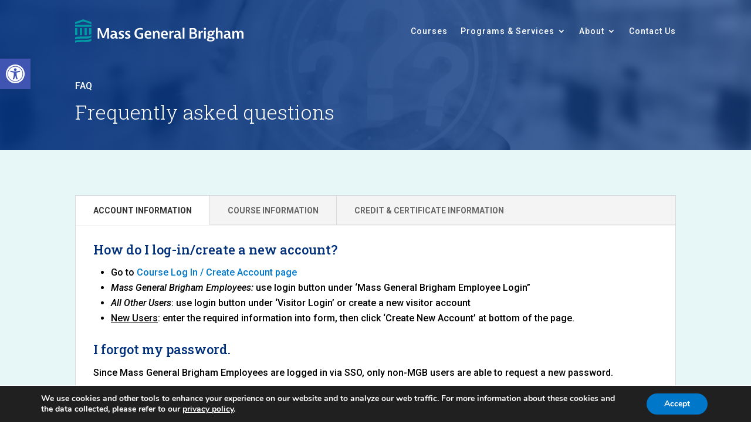

--- FILE ---
content_type: text/css
request_url: https://cpdlearn.massgeneralbrigham.org/app/et-cache/410/et-divi-dynamic-tb-207-tb-101-410-late.css?ver=1768245972
body_size: 425
content:
@font-face{font-family:ETmodules;font-display:block;src:url(//cpdlearn.massgeneralbrigham.org/app/themes/Divi/core/admin/fonts/modules/all/modules.eot);src:url(//cpdlearn.massgeneralbrigham.org/app/themes/Divi/core/admin/fonts/modules/all/modules.eot?#iefix) format("embedded-opentype"),url(//cpdlearn.massgeneralbrigham.org/app/themes/Divi/core/admin/fonts/modules/all/modules.ttf) format("truetype"),url(//cpdlearn.massgeneralbrigham.org/app/themes/Divi/core/admin/fonts/modules/all/modules.woff) format("woff"),url(//cpdlearn.massgeneralbrigham.org/app/themes/Divi/core/admin/fonts/modules/all/modules.svg#ETmodules) format("svg");font-weight:400;font-style:normal}
@font-face{font-family:FontAwesome;font-style:normal;font-weight:400;font-display:block;src:url(//cpdlearn.massgeneralbrigham.org/app/themes/Divi/core/admin/fonts/fontawesome/fa-regular-400.eot);src:url(//cpdlearn.massgeneralbrigham.org/app/themes/Divi/core/admin/fonts/fontawesome/fa-regular-400.eot?#iefix) format("embedded-opentype"),url(//cpdlearn.massgeneralbrigham.org/app/themes/Divi/core/admin/fonts/fontawesome/fa-regular-400.woff2) format("woff2"),url(//cpdlearn.massgeneralbrigham.org/app/themes/Divi/core/admin/fonts/fontawesome/fa-regular-400.woff) format("woff"),url(//cpdlearn.massgeneralbrigham.org/app/themes/Divi/core/admin/fonts/fontawesome/fa-regular-400.ttf) format("truetype"),url(//cpdlearn.massgeneralbrigham.org/app/themes/Divi/core/admin/fonts/fontawesome/fa-regular-400.svg#fontawesome) format("svg")}@font-face{font-family:FontAwesome;font-style:normal;font-weight:900;font-display:block;src:url(//cpdlearn.massgeneralbrigham.org/app/themes/Divi/core/admin/fonts/fontawesome/fa-solid-900.eot);src:url(//cpdlearn.massgeneralbrigham.org/app/themes/Divi/core/admin/fonts/fontawesome/fa-solid-900.eot?#iefix) format("embedded-opentype"),url(//cpdlearn.massgeneralbrigham.org/app/themes/Divi/core/admin/fonts/fontawesome/fa-solid-900.woff2) format("woff2"),url(//cpdlearn.massgeneralbrigham.org/app/themes/Divi/core/admin/fonts/fontawesome/fa-solid-900.woff) format("woff"),url(//cpdlearn.massgeneralbrigham.org/app/themes/Divi/core/admin/fonts/fontawesome/fa-solid-900.ttf) format("truetype"),url(//cpdlearn.massgeneralbrigham.org/app/themes/Divi/core/admin/fonts/fontawesome/fa-solid-900.svg#fontawesome) format("svg")}@font-face{font-family:FontAwesome;font-style:normal;font-weight:400;font-display:block;src:url(//cpdlearn.massgeneralbrigham.org/app/themes/Divi/core/admin/fonts/fontawesome/fa-brands-400.eot);src:url(//cpdlearn.massgeneralbrigham.org/app/themes/Divi/core/admin/fonts/fontawesome/fa-brands-400.eot?#iefix) format("embedded-opentype"),url(//cpdlearn.massgeneralbrigham.org/app/themes/Divi/core/admin/fonts/fontawesome/fa-brands-400.woff2) format("woff2"),url(//cpdlearn.massgeneralbrigham.org/app/themes/Divi/core/admin/fonts/fontawesome/fa-brands-400.woff) format("woff"),url(//cpdlearn.massgeneralbrigham.org/app/themes/Divi/core/admin/fonts/fontawesome/fa-brands-400.ttf) format("truetype"),url(//cpdlearn.massgeneralbrigham.org/app/themes/Divi/core/admin/fonts/fontawesome/fa-brands-400.svg#fontawesome) format("svg")}
@media (min-width:981px){.et_pb_gutter.et_pb_gutters2 #left-area{width:77.25%}.et_pb_gutter.et_pb_gutters2 #sidebar{width:22.75%}.et_pb_gutters2.et_right_sidebar #left-area{padding-right:3%}.et_pb_gutters2.et_left_sidebar #left-area{padding-left:3%}.et_pb_gutter.et_pb_gutters2.et_right_sidebar #main-content .container:before{right:22.75%!important}.et_pb_gutter.et_pb_gutters2.et_left_sidebar #main-content .container:before{left:22.75%!important}.et_pb_gutters2 .et_pb_column,.et_pb_gutters2.et_pb_row .et_pb_column{margin-right:3%}.et_pb_gutters2 .et_pb_column_4_4,.et_pb_gutters2.et_pb_row .et_pb_column_4_4{width:100%}.et_pb_gutters2 .et_pb_column_4_4 .et_pb_module,.et_pb_gutters2.et_pb_row .et_pb_column_4_4 .et_pb_module{margin-bottom:1.5%}.et_pb_gutters2 .et_pb_column_3_4,.et_pb_gutters2.et_pb_row .et_pb_column_3_4{width:74.25%}.et_pb_gutters2 .et_pb_column_3_4 .et_pb_module,.et_pb_gutters2.et_pb_row .et_pb_column_3_4 .et_pb_module{margin-bottom:2.02%}.et_pb_gutters2 .et_pb_column_2_3,.et_pb_gutters2.et_pb_row .et_pb_column_2_3{width:65.667%}.et_pb_gutters2 .et_pb_column_2_3 .et_pb_module,.et_pb_gutters2.et_pb_row .et_pb_column_2_3 .et_pb_module{margin-bottom:2.284%}.et_pb_gutters2 .et_pb_column_3_5,.et_pb_gutters2.et_pb_row .et_pb_column_3_5{width:58.8%}.et_pb_gutters2 .et_pb_column_3_5 .et_pb_module,.et_pb_gutters2.et_pb_row .et_pb_column_3_5 .et_pb_module{margin-bottom:2.551%}.et_pb_gutters2 .et_pb_column_1_2,.et_pb_gutters2.et_pb_row .et_pb_column_1_2{width:48.5%}.et_pb_gutters2 .et_pb_column_1_2 .et_pb_module,.et_pb_gutters2.et_pb_row .et_pb_column_1_2 .et_pb_module{margin-bottom:3.093%}.et_pb_gutters2 .et_pb_column_2_5,.et_pb_gutters2.et_pb_row .et_pb_column_2_5{width:38.2%}.et_pb_gutters2 .et_pb_column_2_5 .et_pb_module,.et_pb_gutters2.et_pb_row .et_pb_column_2_5 .et_pb_module{margin-bottom:3.927%}.et_pb_gutters2 .et_pb_column_1_3,.et_pb_gutters2.et_pb_row .et_pb_column_1_3{width:31.3333%}.et_pb_gutters2 .et_pb_column_1_3 .et_pb_module,.et_pb_gutters2.et_pb_row .et_pb_column_1_3 .et_pb_module{margin-bottom:4.787%}.et_pb_gutters2 .et_pb_column_1_4,.et_pb_gutters2.et_pb_row .et_pb_column_1_4{width:22.75%}.et_pb_gutters2 .et_pb_column_1_4 .et_pb_module,.et_pb_gutters2.et_pb_row .et_pb_column_1_4 .et_pb_module{margin-bottom:6.593%}.et_pb_gutters2 .et_pb_column_1_5,.et_pb_gutters2.et_pb_row .et_pb_column_1_5{width:17.6%}.et_pb_gutters2 .et_pb_column_1_5 .et_pb_module,.et_pb_gutters2.et_pb_row .et_pb_column_1_5 .et_pb_module{margin-bottom:8.523%}.et_pb_gutters2 .et_pb_column_1_6,.et_pb_gutters2.et_pb_row .et_pb_column_1_6{width:14.1667%}.et_pb_gutters2 .et_pb_column_1_6 .et_pb_module,.et_pb_gutters2.et_pb_row .et_pb_column_1_6 .et_pb_module{margin-bottom:10.588%}.et_pb_gutters2 .et_full_width_page.woocommerce-page ul.products li.product{width:22.75%;margin-right:3%;margin-bottom:3%}.et_pb_gutters2.et_left_sidebar.woocommerce-page #main-content ul.products li.product,.et_pb_gutters2.et_right_sidebar.woocommerce-page #main-content ul.products li.product{width:30.64%;margin-right:4.04%}}

--- FILE ---
content_type: text/css
request_url: https://cpdlearn.massgeneralbrigham.org/app/et-cache/global/et-divi-customizer-global.min.css?ver=1768237486
body_size: 1419
content:
body,.et_pb_column_1_2 .et_quote_content blockquote cite,.et_pb_column_1_2 .et_link_content a.et_link_main_url,.et_pb_column_1_3 .et_quote_content blockquote cite,.et_pb_column_3_8 .et_quote_content blockquote cite,.et_pb_column_1_4 .et_quote_content blockquote cite,.et_pb_blog_grid .et_quote_content blockquote cite,.et_pb_column_1_3 .et_link_content a.et_link_main_url,.et_pb_column_3_8 .et_link_content a.et_link_main_url,.et_pb_column_1_4 .et_link_content a.et_link_main_url,.et_pb_blog_grid .et_link_content a.et_link_main_url,body .et_pb_bg_layout_light .et_pb_post p,body .et_pb_bg_layout_dark .et_pb_post p{font-size:16px}.et_pb_slide_content,.et_pb_best_value{font-size:18px}body{color:#000000}h1,h2,h3,h4,h5,h6{color:#002f7a}#et_search_icon:hover,.mobile_menu_bar:before,.mobile_menu_bar:after,.et_toggle_slide_menu:after,.et-social-icon a:hover,.et_pb_sum,.et_pb_pricing li a,.et_pb_pricing_table_button,.et_overlay:before,.entry-summary p.price ins,.et_pb_member_social_links a:hover,.et_pb_widget li a:hover,.et_pb_filterable_portfolio .et_pb_portfolio_filters li a.active,.et_pb_filterable_portfolio .et_pb_portofolio_pagination ul li a.active,.et_pb_gallery .et_pb_gallery_pagination ul li a.active,.wp-pagenavi span.current,.wp-pagenavi a:hover,.nav-single a,.tagged_as a,.posted_in a{color:#0077c8}.et_pb_contact_submit,.et_password_protected_form .et_submit_button,.et_pb_bg_layout_light .et_pb_newsletter_button,.comment-reply-link,.form-submit .et_pb_button,.et_pb_bg_layout_light .et_pb_promo_button,.et_pb_bg_layout_light .et_pb_more_button,.et_pb_contact p input[type="checkbox"]:checked+label i:before,.et_pb_bg_layout_light.et_pb_module.et_pb_button{color:#0077c8}.footer-widget h4{color:#0077c8}.et-search-form,.nav li ul,.et_mobile_menu,.footer-widget li:before,.et_pb_pricing li:before,blockquote{border-color:#0077c8}.et_pb_counter_amount,.et_pb_featured_table .et_pb_pricing_heading,.et_quote_content,.et_link_content,.et_audio_content,.et_pb_post_slider.et_pb_bg_layout_dark,.et_slide_in_menu_container,.et_pb_contact p input[type="radio"]:checked+label i:before{background-color:#0077c8}.container,.et_pb_row,.et_pb_slider .et_pb_container,.et_pb_fullwidth_section .et_pb_title_container,.et_pb_fullwidth_section .et_pb_title_featured_container,.et_pb_fullwidth_header:not(.et_pb_fullscreen) .et_pb_fullwidth_header_container{max-width:1120px}.et_boxed_layout #page-container,.et_boxed_layout.et_non_fixed_nav.et_transparent_nav #page-container #top-header,.et_boxed_layout.et_non_fixed_nav.et_transparent_nav #page-container #main-header,.et_fixed_nav.et_boxed_layout #page-container #top-header,.et_fixed_nav.et_boxed_layout #page-container #main-header,.et_boxed_layout #page-container .container,.et_boxed_layout #page-container .et_pb_row{max-width:1280px}a{color:#0077c8}#top-header,#et-secondary-nav li ul{background-color:#0077c8}#main-footer .footer-widget h4,#main-footer .widget_block h1,#main-footer .widget_block h2,#main-footer .widget_block h3,#main-footer .widget_block h4,#main-footer .widget_block h5,#main-footer .widget_block h6{color:#0077c8}.footer-widget li:before{border-color:#0077c8}#footer-widgets .footer-widget li:before{top:10.6px}body .et_pb_button{font-size:16px;background-color:#0077c8;border-color:rgba(255,255,255,0);border-radius:50px}body.et_pb_button_helper_class .et_pb_button,body.et_pb_button_helper_class .et_pb_module.et_pb_button{color:#ffffff}body .et_pb_button:after{font-size:25.6px}body .et_pb_bg_layout_light.et_pb_button:hover,body .et_pb_bg_layout_light .et_pb_button:hover,body .et_pb_button:hover{color:#009ca6!important;background-color:rgba(255,255,255,0);border-color:#009ca6!important}h1,h2,h3,h4,h5,h6,.et_quote_content blockquote p,.et_pb_slide_description .et_pb_slide_title{line-height:1.5em}@media only screen and (min-width:981px){.et-fixed-header#top-header,.et-fixed-header#top-header #et-secondary-nav li ul{background-color:#0077c8}}@media only screen and (min-width:1400px){.et_pb_row{padding:28px 0}.et_pb_section{padding:56px 0}.single.et_pb_pagebuilder_layout.et_full_width_page .et_post_meta_wrapper{padding-top:84px}.et_pb_fullwidth_section{padding:0}}	h1,h2,h3,h4,h5,h6{font-family:'Roboto Slab',Georgia,"Times New Roman",serif}body,input,textarea,select{font-family:'Roboto',Helvetica,Arial,Lucida,sans-serif}.et_pb_button{font-family:'Roboto',Helvetica,Arial,Lucida,sans-serif}*{font-variant-ligatures:none!important}.nav li ul{width:auto}.nav li li{padding:0;margin:0}.et-menu li li a{white-space:nowrap}footer ul{padding-left:0!important}footer ul li{padding-bottom:12px!important}footer ul li a:hover{text-decoration:underline}.et_pb_menu .et_mobile_menu{padding:0;top:65px}.gfield input{border-radius:16px;border:1px solid #0077C8;padding:12px!important}.gfield textarea{border-radius:16px;border:1px solid #0077C8;padding:12px!important}.gfield select{border-radius:16px;border:1px solid #0077C8;padding:12px!important}.gform_button{background-color:#0077C8;color:white;padding:12px 20px;border:1px solid #0077C8;border-radius:30px;font-size:16px;font-family:'Roboto',sans-serif;transition:all ease-in-out 150ms;cursor:pointer}.gform_button:hover,.gform_button:focus{background-color:transparent;color:#009CA6;border:1px solid #009CA6}#home-tabs .et_pb_all_tabs{width:70%}#home-tabs .et_pb_tabs_controls{width:30%}#home-tabs .et_pb_tabs_controls li{display:block;width:100%;height:auto!important}#home-tabs .et_pb_tabs_controls li a{display:block;padding:24px 16px;border-radius:16px;transition:all ease-in-out .4s}#home-tabs .et_pb_tabs_controls li a:hover{background-color:white}#home-tabs ul.et_pb_tabs_controls:after{border:none}@media (max-width:767px){#home-tabs .et_pb_all_tabs{width:100%}#home-tabs .et_pb_tabs_controls{width:100%}#home-tabs{display:block}#home-tabs .et_pb_tabs_controls li{display:inline-block;width:auto;height:auto!important}}a.small-button.smallblue{background:none!important;border-color:#0077c8;border-radius:100px;font-family:'Roboto Slab',Georgia,"Times New Roman",serif!important;color:#ffffff!important;padding-top:8px!important;padding-right:25px!important;padding-bottom:8px!important;padding-left:25px!important;font-size:16px;background-color:#0077c8!important;transition:all 300ms ease 0ms;font-weight:500!important;line-height:1.7em!important;border:2px solid;box-shadow:none!important;text-shadow:none!important}a.small-button.smallblue:hover{color:#009ca6!important;background-color:rgba(255,255,255,0)!important;border-color:#009ca6!important}.et_contact_bottom_container{float:left;text-align:left}.et_pb_menu--style-left_aligned .et_pb_menu__logo{margin-right:0!important}.et_pb_text_4_tb_footer a{margin:0 16px;text-decoration:underline}@media (max-width:480px){.et_pb_text_4_tb_footer a{margin:0 0 12px;display:block;text-decoration:none}}.nav li.menu-item-264 ul{width:240px!important}.et_pb_accordion table{width:100%;border-collapse:collapse}.et_pb_accordion table,.et_pb_accordion th,.et_pb_accordion td{border:1px solid #003a96}.et_pb_accordion th,.et_pb_accordion td{padding:12px 4px}.et_pb_accordion th{background-color:#003a96;color:white;font-weight:bold;text-align:center}

--- FILE ---
content_type: text/css
request_url: https://cpdlearn.massgeneralbrigham.org/app/et-cache/410/et-divi-dynamic-tb-207-tb-101-410-late.css
body_size: 425
content:
@font-face{font-family:ETmodules;font-display:block;src:url(//cpdlearn.massgeneralbrigham.org/app/themes/Divi/core/admin/fonts/modules/all/modules.eot);src:url(//cpdlearn.massgeneralbrigham.org/app/themes/Divi/core/admin/fonts/modules/all/modules.eot?#iefix) format("embedded-opentype"),url(//cpdlearn.massgeneralbrigham.org/app/themes/Divi/core/admin/fonts/modules/all/modules.ttf) format("truetype"),url(//cpdlearn.massgeneralbrigham.org/app/themes/Divi/core/admin/fonts/modules/all/modules.woff) format("woff"),url(//cpdlearn.massgeneralbrigham.org/app/themes/Divi/core/admin/fonts/modules/all/modules.svg#ETmodules) format("svg");font-weight:400;font-style:normal}
@font-face{font-family:FontAwesome;font-style:normal;font-weight:400;font-display:block;src:url(//cpdlearn.massgeneralbrigham.org/app/themes/Divi/core/admin/fonts/fontawesome/fa-regular-400.eot);src:url(//cpdlearn.massgeneralbrigham.org/app/themes/Divi/core/admin/fonts/fontawesome/fa-regular-400.eot?#iefix) format("embedded-opentype"),url(//cpdlearn.massgeneralbrigham.org/app/themes/Divi/core/admin/fonts/fontawesome/fa-regular-400.woff2) format("woff2"),url(//cpdlearn.massgeneralbrigham.org/app/themes/Divi/core/admin/fonts/fontawesome/fa-regular-400.woff) format("woff"),url(//cpdlearn.massgeneralbrigham.org/app/themes/Divi/core/admin/fonts/fontawesome/fa-regular-400.ttf) format("truetype"),url(//cpdlearn.massgeneralbrigham.org/app/themes/Divi/core/admin/fonts/fontawesome/fa-regular-400.svg#fontawesome) format("svg")}@font-face{font-family:FontAwesome;font-style:normal;font-weight:900;font-display:block;src:url(//cpdlearn.massgeneralbrigham.org/app/themes/Divi/core/admin/fonts/fontawesome/fa-solid-900.eot);src:url(//cpdlearn.massgeneralbrigham.org/app/themes/Divi/core/admin/fonts/fontawesome/fa-solid-900.eot?#iefix) format("embedded-opentype"),url(//cpdlearn.massgeneralbrigham.org/app/themes/Divi/core/admin/fonts/fontawesome/fa-solid-900.woff2) format("woff2"),url(//cpdlearn.massgeneralbrigham.org/app/themes/Divi/core/admin/fonts/fontawesome/fa-solid-900.woff) format("woff"),url(//cpdlearn.massgeneralbrigham.org/app/themes/Divi/core/admin/fonts/fontawesome/fa-solid-900.ttf) format("truetype"),url(//cpdlearn.massgeneralbrigham.org/app/themes/Divi/core/admin/fonts/fontawesome/fa-solid-900.svg#fontawesome) format("svg")}@font-face{font-family:FontAwesome;font-style:normal;font-weight:400;font-display:block;src:url(//cpdlearn.massgeneralbrigham.org/app/themes/Divi/core/admin/fonts/fontawesome/fa-brands-400.eot);src:url(//cpdlearn.massgeneralbrigham.org/app/themes/Divi/core/admin/fonts/fontawesome/fa-brands-400.eot?#iefix) format("embedded-opentype"),url(//cpdlearn.massgeneralbrigham.org/app/themes/Divi/core/admin/fonts/fontawesome/fa-brands-400.woff2) format("woff2"),url(//cpdlearn.massgeneralbrigham.org/app/themes/Divi/core/admin/fonts/fontawesome/fa-brands-400.woff) format("woff"),url(//cpdlearn.massgeneralbrigham.org/app/themes/Divi/core/admin/fonts/fontawesome/fa-brands-400.ttf) format("truetype"),url(//cpdlearn.massgeneralbrigham.org/app/themes/Divi/core/admin/fonts/fontawesome/fa-brands-400.svg#fontawesome) format("svg")}
@media (min-width:981px){.et_pb_gutter.et_pb_gutters2 #left-area{width:77.25%}.et_pb_gutter.et_pb_gutters2 #sidebar{width:22.75%}.et_pb_gutters2.et_right_sidebar #left-area{padding-right:3%}.et_pb_gutters2.et_left_sidebar #left-area{padding-left:3%}.et_pb_gutter.et_pb_gutters2.et_right_sidebar #main-content .container:before{right:22.75%!important}.et_pb_gutter.et_pb_gutters2.et_left_sidebar #main-content .container:before{left:22.75%!important}.et_pb_gutters2 .et_pb_column,.et_pb_gutters2.et_pb_row .et_pb_column{margin-right:3%}.et_pb_gutters2 .et_pb_column_4_4,.et_pb_gutters2.et_pb_row .et_pb_column_4_4{width:100%}.et_pb_gutters2 .et_pb_column_4_4 .et_pb_module,.et_pb_gutters2.et_pb_row .et_pb_column_4_4 .et_pb_module{margin-bottom:1.5%}.et_pb_gutters2 .et_pb_column_3_4,.et_pb_gutters2.et_pb_row .et_pb_column_3_4{width:74.25%}.et_pb_gutters2 .et_pb_column_3_4 .et_pb_module,.et_pb_gutters2.et_pb_row .et_pb_column_3_4 .et_pb_module{margin-bottom:2.02%}.et_pb_gutters2 .et_pb_column_2_3,.et_pb_gutters2.et_pb_row .et_pb_column_2_3{width:65.667%}.et_pb_gutters2 .et_pb_column_2_3 .et_pb_module,.et_pb_gutters2.et_pb_row .et_pb_column_2_3 .et_pb_module{margin-bottom:2.284%}.et_pb_gutters2 .et_pb_column_3_5,.et_pb_gutters2.et_pb_row .et_pb_column_3_5{width:58.8%}.et_pb_gutters2 .et_pb_column_3_5 .et_pb_module,.et_pb_gutters2.et_pb_row .et_pb_column_3_5 .et_pb_module{margin-bottom:2.551%}.et_pb_gutters2 .et_pb_column_1_2,.et_pb_gutters2.et_pb_row .et_pb_column_1_2{width:48.5%}.et_pb_gutters2 .et_pb_column_1_2 .et_pb_module,.et_pb_gutters2.et_pb_row .et_pb_column_1_2 .et_pb_module{margin-bottom:3.093%}.et_pb_gutters2 .et_pb_column_2_5,.et_pb_gutters2.et_pb_row .et_pb_column_2_5{width:38.2%}.et_pb_gutters2 .et_pb_column_2_5 .et_pb_module,.et_pb_gutters2.et_pb_row .et_pb_column_2_5 .et_pb_module{margin-bottom:3.927%}.et_pb_gutters2 .et_pb_column_1_3,.et_pb_gutters2.et_pb_row .et_pb_column_1_3{width:31.3333%}.et_pb_gutters2 .et_pb_column_1_3 .et_pb_module,.et_pb_gutters2.et_pb_row .et_pb_column_1_3 .et_pb_module{margin-bottom:4.787%}.et_pb_gutters2 .et_pb_column_1_4,.et_pb_gutters2.et_pb_row .et_pb_column_1_4{width:22.75%}.et_pb_gutters2 .et_pb_column_1_4 .et_pb_module,.et_pb_gutters2.et_pb_row .et_pb_column_1_4 .et_pb_module{margin-bottom:6.593%}.et_pb_gutters2 .et_pb_column_1_5,.et_pb_gutters2.et_pb_row .et_pb_column_1_5{width:17.6%}.et_pb_gutters2 .et_pb_column_1_5 .et_pb_module,.et_pb_gutters2.et_pb_row .et_pb_column_1_5 .et_pb_module{margin-bottom:8.523%}.et_pb_gutters2 .et_pb_column_1_6,.et_pb_gutters2.et_pb_row .et_pb_column_1_6{width:14.1667%}.et_pb_gutters2 .et_pb_column_1_6 .et_pb_module,.et_pb_gutters2.et_pb_row .et_pb_column_1_6 .et_pb_module{margin-bottom:10.588%}.et_pb_gutters2 .et_full_width_page.woocommerce-page ul.products li.product{width:22.75%;margin-right:3%;margin-bottom:3%}.et_pb_gutters2.et_left_sidebar.woocommerce-page #main-content ul.products li.product,.et_pb_gutters2.et_right_sidebar.woocommerce-page #main-content ul.products li.product{width:30.64%;margin-right:4.04%}}

--- FILE ---
content_type: image/svg+xml
request_url: https://cpdlearn.massgeneralbrigham.org/app/uploads/2023/01/logo-with-white-text.svg
body_size: 2753
content:
<?xml version="1.0" encoding="UTF-8" standalone="no"?>
<svg xmlns:dc="http://purl.org/dc/elements/1.1/" xmlns:cc="http://creativecommons.org/ns#" xmlns:rdf="http://www.w3.org/1999/02/22-rdf-syntax-ns#" xmlns:svg="http://www.w3.org/2000/svg" xmlns="http://www.w3.org/2000/svg" xmlns:sodipodi="http://sodipodi.sourceforge.net/DTD/sodipodi-0.dtd" xmlns:inkscape="http://www.inkscape.org/namespaces/inkscape" version="1.1" id="svg2" xml:space="preserve" width="967.05334" height="134.8" viewBox="0 0 967.05334 134.8" sodipodi:docname="Mass_General_Brigham_horiz_rgb_reversed[1].eps">
  <metadata id="metadata8"></metadata>
  <defs id="defs6"></defs>
  <g id="g10" inkscape:groupmode="layer" inkscape:label="ink_ext_XXXXXX" transform="matrix(1.3333333,0,0,-1.3333333,0,134.8)">
    <g id="g12" transform="scale(0.1)">
      <path d="m 1075.98,632.254 144,-344.039 140.39,344.039 h 100.8 V 181.531 h -79.19 v 352.426 l -133.2,-329.648 h -70.8 L 1044.79,533.957 V 181.531 h -70.802 v 450.723 h 101.992" style="fill:#ffffff;fill-opacity:1;fill-rule:nonzero;stroke:none" id="path14"></path>
      <path d="m 1647.19,235.473 c 23.41,0 45,10.789 55.81,31.172 10.79,20.375 10.79,44.347 10.79,57.539 v 7.187 h -18 c -34.79,0 -94.79,0 -94.79,-51.543 0,-26.375 15.6,-44.355 46.19,-44.355 z m -95.39,266.121 c 0,0 40.8,14.386 105.6,14.386 49.19,0 93.59,-8.394 116.39,-40.761 18,-25.172 18,-58.735 18,-88.703 V 273.832 c 0,-13.785 0,-38.359 28.2,-38.359 9,0 17.4,2.402 17.4,2.402 v -55.148 c 0,0 -18,-4.793 -42,-4.793 -42,0 -68.4,14.382 -73.2,58.738 -12,-38.359 -49.19,-59.938 -97.19,-59.938 -64.8,0 -105.6,39.559 -105.6,98.899 0,71.324 58.8,106.09 163.2,106.09 19.19,0 31.19,-1.203 31.19,-1.203 0,27.57 0,40.757 -9.6,55.14 -9.6,13.785 -25.79,21.578 -58.19,21.578 -47.4,0 -89.4,-16.781 -89.4,-16.781 h -4.8 v 61.137" style="fill:#ffffff;fill-opacity:1;fill-rule:nonzero;stroke:none" id="path16"></path>
      <path d="m 2091.78,440.457 h -4.8 c 0,0 -41.99,16.781 -79.19,16.781 -33.6,0 -49.2,-13.183 -49.2,-29.968 0,-50.946 148.8,-35.957 148.8,-149.84 0,-70.125 -55.8,-100.696 -135,-100.696 -57,0 -92.99,15.582 -92.99,15.582 v 63.536 h 4.8 c 0,0 50.39,-20.379 92.39,-20.379 36,0 51.6,14.382 51.6,33.562 0,59.344 -148.79,41.957 -148.79,149.242 0,59.938 46.79,97.703 130.19,97.703 46.8,0 82.19,-11.992 82.19,-11.992 v -63.531" style="fill:#ffffff;fill-opacity:1;fill-rule:nonzero;stroke:none" id="path18"></path>
      <path d="m 2367.78,440.457 h -4.8 c 0,0 -42,16.781 -79.19,16.781 -33.6,0 -49.2,-13.183 -49.2,-29.968 0,-50.946 148.79,-35.957 148.79,-149.84 0,-70.125 -55.79,-100.696 -134.99,-100.696 -57,0 -93,15.582 -93,15.582 v 63.536 h 4.8 c 0,0 50.4,-20.379 92.4,-20.379 36,0 51.6,14.382 51.6,33.562 0,59.344 -148.8,41.957 -148.8,149.242 0,59.938 46.8,97.703 130.2,97.703 46.8,0 82.19,-11.992 82.19,-11.992 v -63.531" style="fill:#ffffff;fill-opacity:1;fill-rule:nonzero;stroke:none" id="path20"></path>
      <path d="M 2929.96,420.082 V 199.516 c 0,0 -58.8,-23.977 -138.59,-23.977 -138.59,0 -233.39,71.926 -233.39,227.754 0,159.434 99.59,233.758 243.58,233.758 66.01,0 114,-15.582 114,-15.582 v -63.535 h -4.8 c 0,0 -46.79,19.179 -106.79,19.179 -99.6,0 -160.79,-52.746 -160.79,-169.023 0,-116.274 61.19,-172.617 148.79,-172.617 33.6,0 58.79,8.39 58.79,8.39 v 116.278 h -80.39 v 59.941 h 159.59" style="fill:#ffffff;fill-opacity:1;fill-rule:nonzero;stroke:none" id="path22"></path>
      <path d="m 3204.76,378.121 c 0,55.145 -16.8,86.313 -62.4,86.313 -46.2,0 -64.79,-32.965 -69.59,-86.313 z m 61.2,-187 c 0,0 -45,-14.387 -104.4,-14.387 -63.6,0 -100.8,16.786 -125.99,40.758 -30,28.77 -44.4,71.926 -44.4,126.465 0,107.285 55.19,175.617 153.59,175.617 54,0 94.8,-20.383 117.6,-57.539 22.8,-37.16 22.8,-86.308 22.8,-137.851 h -212.39 c 0,-56.344 32.39,-89.907 94.79,-89.907 45.6,0 93.59,17.981 93.59,17.981 h 4.81 v -61.137" style="fill:#ffffff;fill-opacity:1;fill-rule:nonzero;stroke:none" id="path24"></path>
      <path d="m 3412.96,511.184 14.4,-56.34 c 10.8,38.355 40.8,63.527 97.8,63.527 50.99,0 79.79,-20.375 95.39,-43.152 19.2,-27.571 19.2,-59.934 19.2,-99.492 V 181.531 h -79.2 v 195.395 c 0,19.179 0,38.359 -10.79,53.941 -10.8,15.582 -26.4,23.977 -52.2,23.977 -59.4,0 -66.6,-45.555 -66.6,-71.926 V 181.531 h -79.19 v 329.653 h 61.19" style="fill:#ffffff;fill-opacity:1;fill-rule:nonzero;stroke:none" id="path26"></path>
      <path d="m 3913.95,378.121 c 0,55.145 -16.8,86.313 -62.4,86.313 -46.2,0 -64.79,-32.965 -69.59,-86.313 z m 61.2,-187 c 0,0 -45,-14.387 -104.4,-14.387 -63.6,0 -100.8,16.786 -125.99,40.758 -30,28.77 -44.4,71.926 -44.4,126.465 0,107.285 55.19,175.617 153.59,175.617 54,0 94.8,-20.383 117.6,-57.539 22.8,-37.16 22.8,-86.308 22.8,-137.851 h -212.39 c 0,-56.344 32.39,-89.907 94.79,-89.907 45.6,0 93.59,17.981 93.59,17.981 h 4.81 v -61.137" style="fill:#ffffff;fill-opacity:1;fill-rule:nonzero;stroke:none" id="path28"></path>
      <path d="m 4245.74,440.457 c 0,0 -16.19,3.598 -34.79,3.598 -70.8,0 -70.8,-52.149 -70.8,-77.918 V 181.531 h -79.2 v 329.653 h 60 l 15.6,-64.735 c 12,55.145 52.8,68.328 100.8,68.328 h 8.39 v -74.32" style="fill:#ffffff;fill-opacity:1;fill-rule:nonzero;stroke:none" id="path30"></path>
      <path d="m 4392.74,235.473 c 23.41,0 45,10.789 55.8,31.172 10.8,20.375 10.8,44.347 10.8,57.539 v 7.187 h -18 c -34.79,0 -94.79,0 -94.79,-51.543 0,-26.375 15.6,-44.355 46.19,-44.355 z m -95.39,266.121 c 0,0 40.8,14.386 105.59,14.386 49.2,0 93.6,-8.394 116.4,-40.761 18,-25.172 18,-58.735 18,-88.703 V 273.832 c 0,-13.785 0,-38.359 28.19,-38.359 9,0 17.41,2.402 17.41,2.402 v -55.148 c 0,0 -18.01,-4.793 -42,-4.793 -42,0 -68.4,14.382 -73.2,58.738 -12,-38.359 -49.2,-59.938 -97.2,-59.938 -64.8,0 -105.59,39.559 -105.59,98.899 0,71.324 58.8,106.09 163.19,106.09 19.2,0 31.2,-1.203 31.2,-1.203 0,27.57 0,40.757 -9.6,55.14 -9.6,13.785 -25.8,21.578 -58.19,21.578 -47.41,0 -89.4,-16.781 -89.4,-16.781 h -4.8 v 61.137" style="fill:#ffffff;fill-opacity:1;fill-rule:nonzero;stroke:none" id="path32"></path>
      <path d="M 4710.74,649.035 V 181.531 h -77.99 v 467.504 h 77.99" style="fill:#ffffff;fill-opacity:1;fill-rule:nonzero;stroke:none" id="path34"></path>
      <path d="m 5011.93,239.07 h 64.79 c 20.4,0 43.8,0 67.2,13.188 21,11.984 32.4,31.164 32.4,59.933 0,28.77 -11.4,47.95 -32.4,59.942 -23.4,13.183 -46.8,13.183 -67.2,13.183 h -64.79 z m 0,207.379 h 55.19 c 18,0 36.6,0 54,9.59 16.8,9.59 28.8,26.375 28.8,53.945 0,27.567 -12,45.551 -28.8,55.141 -17.4,9.59 -36,9.59 -54,9.59 h -55.19 z m 65.99,185.805 c 34.8,0 73.2,0 105.6,-19.18 27.6,-16.179 49.2,-44.351 49.2,-91.703 0,-89.902 -79.2,-98.898 -79.2,-98.898 0,0 105.59,-4.793 105.59,-111.481 0,-51.547 -23.99,-83.91 -56.39,-104.289 -39.6,-25.172 -85.2,-25.172 -122.4,-25.172 h -147.59 v 450.723 h 145.19" style="fill:#ffffff;fill-opacity:1;fill-rule:nonzero;stroke:none" id="path36"></path>
      <path d="m 5504.52,440.457 c 0,0 -16.2,3.598 -34.8,3.598 -70.8,0 -70.8,-52.149 -70.8,-77.918 V 181.531 h -79.19 v 329.653 h 59.99 l 15.6,-64.735 c 12.01,55.145 52.8,68.328 100.8,68.328 h 8.4 v -74.32" style="fill:#ffffff;fill-opacity:1;fill-rule:nonzero;stroke:none" id="path38"></path>
      <path d="M 5629.92,511.184 V 181.531 h -77.99 v 329.653 z m 8.4,93.496 c 0,-26.367 -19.2,-46.746 -47.4,-46.746 -28.2,0 -47.4,20.379 -47.4,46.746 0,26.379 19.2,46.754 47.4,46.754 28.2,0 47.4,-20.375 47.4,-46.754" style="fill:#ffffff;fill-opacity:1;fill-rule:nonzero;stroke:none" id="path40"></path>
      <path d="m 5895.11,412.883 c 0,33.566 -20.4,51.551 -55.2,51.551 -34.8,0 -55.2,-17.985 -55.2,-51.551 0,-33.563 20.4,-51.543 55.2,-51.543 34.8,0 55.2,17.98 55.2,51.543 z M 5772.72,193.52 c 0,0 -22.8,-11.989 -22.8,-39.563 0,-28.769 25.19,-41.953 82.79,-41.953 63.6,0 97.2,15.586 97.2,46.75 0,33.562 -40.8,34.766 -60,34.766 z m 67.19,112.679 c -16.2,0 -31.2,1.196 -45,4.196 -7.79,-4.196 -17.39,-11.989 -17.39,-26.973 0,-25.172 26.39,-25.172 44.4,-25.172 h 56.39 c 40.8,0 129.6,0 129.6,-88.707 0,-71.9219 -57.6,-110.2813 -178.2,-110.2813 -105.59,0 -151.79,29.3711 -151.79,79.7153 0,58.136 61.2,65.929 64.2,66.531 -1.8,0.597 -42.6,14.383 -42.6,56.34 0,42.554 40.8,56.34 61.8,60.535 -36,17.98 -57,49.75 -57,90.5 0,64.738 52.8,106.691 135.59,106.691 40.8,0 74.4,-10.191 97.8,-28.769 15,41.953 49.8,41.953 70.2,41.953 h 7.19 v -64.727 c 0,0 -11.99,2.391 -26.39,2.391 -15.6,0 -23.4,-2.992 -27.6,-4.793 9,-14.981 14.4,-32.965 14.4,-52.746 0,-64.727 -52.8,-106.684 -135.6,-106.684" style="fill:#ffffff;fill-opacity:1;fill-rule:nonzero;stroke:none" id="path42"></path>
      <path d="M 6144.11,649.035 V 459.637 c 10.8,34.761 37.2,58.734 93.6,58.734 51.59,0 80.39,-20.375 95.99,-43.152 19.2,-27.571 19.2,-59.934 19.2,-99.492 V 181.531 h -79.2 v 195.395 c 0,19.179 0,38.359 -10.79,53.941 -10.8,15.582 -26.4,23.977 -52.2,23.977 -59.4,0 -66.6,-45.555 -66.6,-71.926 V 181.531 h -77.99 v 467.504 h 77.99" style="fill:#ffffff;fill-opacity:1;fill-rule:nonzero;stroke:none" id="path44"></path>
      <path d="m 6535.3,235.473 c 23.4,0 45,10.789 55.8,31.172 10.8,20.375 10.8,44.347 10.8,57.539 v 7.187 h -18 c -34.8,0 -94.8,0 -94.8,-51.543 0,-26.375 15.6,-44.355 46.2,-44.355 z m -95.4,266.121 c 0,0 40.81,14.386 105.6,14.386 49.2,0 93.6,-8.394 116.4,-40.761 18,-25.172 18,-58.735 18,-88.703 V 273.832 c 0,-13.785 0,-38.359 28.19,-38.359 9,0 17.41,2.402 17.41,2.402 v -55.148 c 0,0 -18.01,-4.793 -42,-4.793 -42,0 -68.4,14.382 -73.2,58.738 -12,-38.359 -49.2,-59.938 -97.2,-59.938 -64.8,0 -105.59,39.559 -105.59,98.899 0,71.324 58.8,106.09 163.19,106.09 19.2,0 31.2,-1.203 31.2,-1.203 0,27.57 0,40.757 -9.6,55.14 -9.6,13.785 -25.8,21.578 -58.2,21.578 -47.4,0 -89.4,-16.781 -89.4,-16.781 h -4.8 v 61.137" style="fill:#ffffff;fill-opacity:1;fill-rule:nonzero;stroke:none" id="path46"></path>
      <path d="m 6836.5,511.184 14.4,-56.34 c 9.6,37.16 37.19,63.527 95.39,63.527 57,0 85.8,-25.172 100.2,-65.926 15.6,44.356 45.6,65.926 95.99,65.926 51.6,0 79.2,-22.773 92.4,-43.152 18,-27.571 18,-59.934 18,-99.492 V 181.531 h -79.2 v 195.395 c 0,19.179 0,38.359 -9.6,53.941 -8.39,13.188 -22.8,23.977 -49.19,23.977 -54,0 -61.2,-45.555 -61.2,-71.926 V 181.531 h -79.2 v 195.395 c 0,19.179 0,38.359 -9.6,53.941 -8.4,13.188 -22.8,23.977 -49.19,23.977 -54,0 -61.21,-45.555 -61.21,-71.926 V 181.531 h -79.19 v 329.653 h 61.2" style="fill:#ffffff;fill-opacity:1;fill-rule:nonzero;stroke:none" id="path48"></path>
      <path d="M 94.5156,632.273 H 0.00390625 V 326.695 H 94.5156 v 305.578" style="fill:#009ca6;fill-opacity:1;fill-rule:nonzero;stroke:none" id="path50"></path>
      <path d="M 203.016,632.273 V 326.695 h 94.511 v 305.578 h -94.511" style="fill:#009ca6;fill-opacity:1;fill-rule:nonzero;stroke:none" id="path52"></path>
      <path d="M 406.031,632.273 V 326.695 h 94.512 v 305.578 h -94.512" style="fill:#009ca6;fill-opacity:1;fill-rule:nonzero;stroke:none" id="path54"></path>
      <path d="M 0.00390625,689.504 H 703.563 V 775.57 H 0.00390625 v -86.066" style="fill:#009ca6;fill-opacity:1;fill-rule:nonzero;stroke:none" id="path56"></path>
      <path d="M 351.781,1011.03 0.00390625,893.77 V 804.887 L 351.781,922.148 703.563,804.887 v 88.883 l -351.782,117.26" style="fill:#009ca6;fill-opacity:1;fill-rule:nonzero;stroke:none" id="path58"></path>
      <path d="M 703.563,333.488 C 701.691,328.32 667.59,269.465 442.98,269.465 H 260.578 C 30.1992,267.699 4.38672,237.719 -0.00390625,234.523 V 146.578 C 4.38672,149.773 30.1992,179.754 260.578,181.523 H 442.98 c 224.61,0 258.711,58.852 260.583,64.024 v 87.941" style="fill:#009ca6;fill-opacity:1;fill-rule:nonzero;stroke:none" id="path60"></path>
      <path d="M 703.563,186.918 C 701.691,181.742 667.59,122.895 442.98,122.895 H 260.578 C 30.1992,121.125 4.38672,91.1406 -0.00390625,87.9453 V 0 C 4.38672,3.19922 30.1992,33.1836 260.578,34.9492 H 442.98 c 224.61,0 258.711,58.8477 260.583,64.0196 v 87.9492" style="fill:#009ca6;fill-opacity:1;fill-rule:nonzero;stroke:none" id="path62"></path>
      <path d="M 609.051,632.273 V 342.422 c 77.484,17.816 93.258,45.281 94.508,48.742 v 241.109 h -94.508" style="fill:#009ca6;fill-opacity:1;fill-rule:nonzero;stroke:none" id="path64"></path>
    </g>
  </g>
</svg>


--- FILE ---
content_type: text/javascript
request_url: https://cpdlearn.massgeneralbrigham.org/app/themes/divi-child/assets/js/app.js?ver=6.9
body_size: -111
content:
jQuery( document ).ready(function($) {

    if (typeof postcount === 'undefined') {
      postcount = "0";
    }

    $('[data-postcount]').html(postcount);

    // document.getElementById('filter-form').addEventListener('submit', function(event) {
    //   event.preventDefault();

    //   // Get the selected taxonomy terms
    //   var course_credit_term = document.getElementById('course_credit-select').value;
    //   var course_format_term = document.getElementById('course_format-select').value;

    //   // Update the hidden form fields with the selected terms
    //   document.getElementById('course_credit-term').value = course_credit_term;
    //   document.getElementById('course_format-term').value = course_format_term;

    //   // Submit the form
    //   this.submit();
    // });

});

